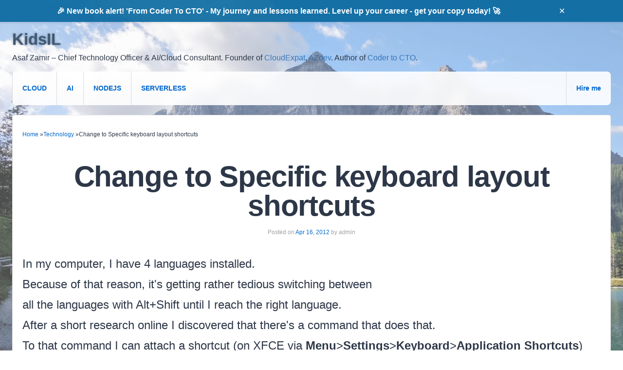

--- FILE ---
content_type: text/html
request_url: https://www.kidsil.net/2012/04/change-to-specific-keyboard-layout-shortcuts/
body_size: 2316
content:
<!doctype html><html><head><meta charset=utf-8><meta http-equiv=X-UA-Compatible content="IE=edge"><meta name=viewport content="width=device-width,initial-scale=1"><title>Change to Specific keyboard layout shortcuts - KidsIL</title>
<meta name=description content="In my computer, I have 4 languages installed.
Because of that reason, it's getting rather tedious switching between
all the languages with Alt+Shift until I …"><link rel=stylesheet href=/scss/main.f658fed85c296d24b23c5148f1ec94fa356c612cd01dac2cd6af11f67d449df0.css integrity="sha256-9lj+2FwpbSSyPFFI8eyU+jVsYSzQHaws1q8R9n1EnfA=" crossorigin=anonymous><link rel=canonical href=https://www.kidsil.net/2012/04/change-to-specific-keyboard-layout-shortcuts/><link rel=alternate type=application/rss+xml title=KidsIL href=https://www.kidsil.net/feed.xml><script type="c5c6b67d7e670f299b17b03d-text/javascript">!function(e,t,n,s,o,i,a){e.GoogleAnalyticsObject=o,e[o]=e[o]||function(){(e[o].q=e[o].q||[]).push(arguments)},e[o].l=1*new Date,i=t.createElement(n),a=t.getElementsByTagName(n)[0],i.async=1,i.src=s,a.parentNode.insertBefore(i,a)}(window,document,"script","//www.google-analytics.com/analytics.js","ga"),ga("create","UA-3499097-13","auto"),ga("send","pageview")</script></head><div id=announcement-bar class=announcement-bar style=display:none><span><a href=https://codertocto.com/ target=_blank>🎉 New book alert! 'From Coder To CTO' - My journey and lessons learned. Level up your career - get your copy today! 🚀</a></span>
<span class=close-button>✕</span></div><script type="c5c6b67d7e670f299b17b03d-text/javascript">document.addEventListener("DOMContentLoaded",function(){var e=document.getElementById("announcement-bar"),t=document.querySelector(".announcement-bar .close-button");sessionStorage.getItem("announcementBarClosed")!=="true"&&(e.style.display="flex"),t&&t.addEventListener("click",function(){e.style.display="none",sessionStorage.setItem("announcementBarClosed","true")})})</script><body class=body-page><div class=container><div id=header><div id=logo><span class=site-name><a href=https://www.kidsil.net/ rel=home title=KidsIL>KidsIL</a></span><h1 class=site-description>Asaf Zamir – Chief Technology Officer & AI/Cloud Consultant. Founder of <a href=https://www.cloudexpat.com/ target=_blank>CloudExpat</a>, <a href=https://azdv.co/ target=_blank>AZdev</a>. Author of <a href=https://codertocto.com/ target=_blank>Coder to CTO</a>.</h1></div><div class=main-nav><ul class=menu id=menu-categories><li class="menu-item menu-item-type-taxonomy menu-item-object-category"><a href=https://www.kidsil.net/tags/cloud>CLOUD</a></li><li class="menu-item menu-item-type-taxonomy menu-item-object-category"><a href=https://www.kidsil.net/tags/ai>AI</a></li><li class="menu-item menu-item-type-taxonomy menu-item-object-category"><a href=https://www.kidsil.net/tags/nodejs>NODEJS</a></li><li class="menu-item menu-item-type-taxonomy menu-item-object-category"><a href=https://www.kidsil.net/tags/serverless>SERVERLESS</a></li><li class="menu-item menu-item-type-taxonomy menu-item-object-category menu-item-right"><a href=https://hire.kidsil.net target=_blank>Hire me</a></li></ul><a id=responsive_menu_button></a></div></div><div class=page-content><div class=wrapper><article class="post single-col" itemscope itemtype=https://schema.org/BlogPosting><header class=post-header><ol id=breadcrumbs><li><a href=https://www.kidsil.net/>Home</a> &#187;</li><li><a href=/categories/technology>Technology</a> &#187;</li><li>Change to Specific keyboard layout shortcuts</li></ol><h1 id=change-to-specific-keyboard-layout-shortcuts class=post-title itemprop="name headline">Change to Specific keyboard layout shortcuts</h1><div class=post-meta>Posted on <a href=https://www.kidsil.net/2012/04/change-to-specific-keyboard-layout-shortcuts/>Apr 16, 2012</a>
by <em>admin</em></div></header><div class=post-content itemprop=articleBody><p>In my computer, I have 4 languages installed.<br>Because of that reason, it's getting rather tedious switching between<br>all the languages with Alt+Shift until I reach the right language.<br>After a short research online I discovered that there's a command that does that.<br>To that command I can attach a shortcut (on XFCE via <strong>Menu</strong>><strong>Settings</strong>><strong>Keyboard</strong>><strong>Application</strong> <strong>Shortcuts</strong>)</p><p>The command is</p><blockquote><p>setxkbmap -layout us</p><p>&nbsp;</p></blockquote><p>where the "us" stands for english-us.<br>(the same names in the "layout" column on "keyboard layouts")</p></div><div class=navigation><div class=previous><a href=https://www.kidsil.net/2012/04/quick-meal-update/ rel=prev>‹ Quick Meal Update</a></div><div class=next><a href=https://www.kidsil.net/2012/06/fruits-fruits-fruits/ rel=next>Fruits, Fruits, Fruits! ›</a></div></div><div class=post-tags>Tagged with
<span><a href=/tags/linux class=tag>linux</a></span>,
<span><a href=/tags/xfce class=tag>xfce</a></span>,
<span><a href=/tags/keyboard-layout class=tag>keyboard layout</a></span>,
<span><a href=/tags/language class=tag>language</a></span>,
<span><a href=/tags/shortcut class=tag>shortcut</a></span>,
<span><a href=/tags/ubuntu class=tag>ubuntu</a></span></div><div class=post-category>Posted in
<span><a href=/categories/technology class=category>Technology</a></span></div><div id=disqus_thread></div></article></div></div><footer class=site-footer><div class=wrapper><h4 class=footer-heading>© 2026 <a href=https://www.kidsil.net/>KidsIL</a></h4><div class=social-media-list></div></div><div class=clearfix></div></footer></div><div id=bg-layout></div><script src="/cdn-cgi/scripts/7d0fa10a/cloudflare-static/rocket-loader.min.js" data-cf-settings="c5c6b67d7e670f299b17b03d-|49" defer></script><script defer src="https://static.cloudflareinsights.com/beacon.min.js/vcd15cbe7772f49c399c6a5babf22c1241717689176015" integrity="sha512-ZpsOmlRQV6y907TI0dKBHq9Md29nnaEIPlkf84rnaERnq6zvWvPUqr2ft8M1aS28oN72PdrCzSjY4U6VaAw1EQ==" data-cf-beacon='{"version":"2024.11.0","token":"079e2d4db20244a4ad3676e0803ca9f6","r":1,"server_timing":{"name":{"cfCacheStatus":true,"cfEdge":true,"cfExtPri":true,"cfL4":true,"cfOrigin":true,"cfSpeedBrain":true},"location_startswith":null}}' crossorigin="anonymous"></script>
</body></html>

--- FILE ---
content_type: text/css
request_url: https://www.kidsil.net/scss/main.f658fed85c296d24b23c5148f1ec94fa356c612cd01dac2cd6af11f67d449df0.css
body_size: 3496
content:
html {
  position: relative;
  overflow-x: hidden; }

body {
  overflow-x: hidden;
  background-image: url("../img/kidsil_bg.jpg");
  background-attachment: fixed;
  background-repeat: no-repeat;
  background-size: cover;
  color: #2D3748;
  font-family: 'Inter', -apple-system, BlinkMacSystemFont, Arial, sans-serif;
  font-size: 16px;
  line-height: 1.6;
  margin: 0;
  padding: 0;
  text-rendering: optimizeLegibility; }

#bg-layout {
  position: absolute;
  top: 0;
  bottom: 0;
  left: 0;
  right: 0;
  width: 100%;
  height: 100%;
  z-index: -1;
  opacity: 0.3;
  background-color: #fff; }

.announcement-bar {
  display: flex;
  position: relative;
  background-color: rgba(7, 104, 159, 0.9);
  color: #fff;
  text-align: center;
  justify-content: space-evenly;
  align-items: center;
  font-size: 14px;
  box-shadow: 0 2px 4px rgba(0, 0, 0, 0.1); }
  @media (min-width: 768px) {
    .announcement-bar {
      font-size: 16px;
      padding: 8px 0; } }
  .announcement-bar a {
    color: #fff;
    font-weight: bold; }
    .announcement-bar a:hover, .announcement-bar a:active {
      color: #fff;
      text-decoration: none; }
  .announcement-bar .close-button {
    color: #fff;
    cursor: pointer;
    padding: 2px; }
    @media (min-width: 768px) {
      .announcement-bar .close-button:hover, .announcement-bar .close-button:active {
        color: #fff; } }
a {
  text-decoration: none;
  color: #0066cc; }
  a:hover, a:active, a:focus {
    color: #444; }

p, hr, dl, pre, form, address, blockquote {
  margin: 1.56em 0; }

p {
  word-wrap: break-word; }

ul {
  list-style-type: disc;
  padding-left: 20px; }

.container {
  margin: 0 auto;
  max-width: 1920px;
  padding: 0px 25px; }
  .body-page .container {
    max-width: 1280px; }

.site-name {
  display: block;
  font-size: 2.05em;
  line-height: 1em;
  padding-top: 20px; }
  .site-name a {
    color: #3f5973;
    font-weight: 700;
    text-decoration: none;
    text-shadow: 0px 0px 4px rgba(0, 0, 0, 0.4); }

.site-description {
  display: block;
  font-size: 1em;
  font-weight: normal;
  margin: 10px 0;
  line-height: 24px; }
  .site-description a {
    color: #2b6cb0;
    /* Slightly muted blue */
    text-decoration: none;
    opacity: 0.9;
    transition: opacity 0.2s ease; }
  .site-description a:hover {
    opacity: 1; }

#menu-categories {
  background: rgba(255, 255, 255, 0.9);
  backdrop-filter: blur(10px);
  border-radius: 8px;
  display: block;
  list-style-type: none;
  margin: 16px 0;
  padding: 0;
  clear: both; }
  #menu-categories:after {
    clear: both;
    content: '.';
    display: block;
    height: 0;
    overflow: hidden;
    visibility: hidden; }
  #menu-categories li {
    border: 0;
    display: block;
    float: left;
    margin: 0;
    padding: 0;
    position: relative;
    z-index: 5; }
    #menu-categories li a {
      border-left: 1px solid #d9d9d9;
      cursor: pointer;
      display: block;
      font-size: 14px;
      font-weight: 700;
      height: 45px;
      line-height: 45px;
      margin: 0;
      padding: 12px 20px;
      transition: all 0.2s ease;
      position: relative;
      text-decoration: none;
      text-shadow: 0 -1px 0 #fff;
      white-space: nowrap; }
      #menu-categories li a:hover {
        background: rgba(0, 0, 0, 0.1);
        color: #2B6CB0; }
    #menu-categories li.current-menu-item a {
      background-color: #343434; }
    #menu-categories li.menu-item-right {
      float: right; }

.clearfix {
  clear: both; }

.wrapper .home {
  display: flex;
  gap: 40px;
  justify-content: space-between;
  align-items: flex-start; }

.post-list {
  flex-basis: 66%;
  padding-right: 15px; }
  .post-list > li {
    background-color: rgba(255, 255, 255, 0.95);
    border-radius: 8px;
    box-shadow: 0 4px 6px rgba(0, 0, 0, 0.05);
    padding: 24px;
    margin-bottom: 32px;
    transition: all 0.2s ease;
    display: block;
    opacity: 0.9; }
    .post-list > li:hover {
      transform: scale(1.005);
      box-shadow: 0 6px 12px rgba(0, 0, 0, 0.08);
      opacity: 1; }
    .post-list > li h2 {
      font-size: 2.34em;
      margin-top: 0;
      margin-bottom: 17px;
      line-height: 1em; }
    .post-list > li .post-meta {
      color: #9f9f9f;
      font-size: 0.85em; }
    .post-list > li .post-tags {
      margin-top: 20px; }
    .post-list > li .post-tags, .post-list > li .post-category {
      font-size: 0.8em;
      font-weight: 700; }
      .post-list > li .post-tags span, .post-list > li .post-category span {
        font-weight: 400; }

.right-sidebar {
  flex-basis: 33%;
  margin-left: 15px; }
  .right-sidebar > li {
    background: rgba(255, 255, 255, 0.95);
    border: none;
    border-radius: 8px;
    box-shadow: 0 4px 6px rgba(0, 0, 0, 0.05);
    padding: 24px;
    margin: 0 0 20px;
    display: block;
    opacity: 0.85;
    transition: all 0.2s ease; }
    .right-sidebar > li:hover {
      opacity: 1; }
    .right-sidebar > li h3 {
      font-size: 1.5em;
      font-weight: 700;
      line-height: 23px;
      margin: 0;
      padding: 0 0 20px 0; }

.post-list, .right-sidebar {
  margin-top: 20px;
  list-style-type: none;
  padding: 0; }

#breadcrumbs {
  list-style-type: none;
  padding-left: 0; }
  #breadcrumbs li {
    display: inline-block;
    font-size: 14px; }

footer h4.footer-heading {
  float: left;
  margin-top: 3px;
  color: #cfcfcf; }
  footer h4.footer-heading a {
    text-shadow: 0px 0px 10px #e1e1e1; }

footer .social-media-list {
  list-style: none;
  float: right; }
  footer .social-media-list a {
    background-image: url("../img/social-icons.png");
    background-position: -1px -1px;
    background-repeat: no-repeat;
    display: inline-block;
    width: 24px;
    height: 24px; }
    footer .social-media-list a.github-icon {
      background-position: -27px -1px; }
    footer .social-media-list a.twitter-icon {
      background-position: -53px -1px; }
    footer .social-media-list a.google-icon {
      background-position: -1px -27px; }
    footer .social-media-list a.linkedin-icon {
      background-position: -27px -27px; }

img {
  border: 0;
  display: block;
  height: auto;
  margin: 5px auto;
  max-width: 100%;
  vertical-align: middle; }
  img.thumb {
    display: inline-block; }
  img.alignleft {
    margin-left: 0; }

.post-content {
  font-size: 1.1em;
  line-height: 1.8; }
  .post-content ul li {
    margin-left: 8px; }
  .post-content figcaption {
    font-style: italic;
    font-size: 0.75em; }
  .post-content .post-image-wrapper {
    text-align: center; }
    .post-content .post-image-wrapper a {
      display: inline-block; }

.single-col {
  border-radius: 4px;
  -moz-border-radius: 4px;
  -webkit-border-radius: 4px;
  background-color: #ffffff;
  border: 1px solid #e5e5e5;
  clear: both;
  line-height: 28px;
  margin: 20px auto 20px auto;
  padding: 0 20px 20px 20px;
  position: relative;
  max-width: 100%;
  box-sizing: border-box; }

article.post {
  font-size: 1.35em; }
  article.post #breadcrumbs li {
    font-size: 12px; }
  article.post h1.post-title {
    font-size: 2.8em;
    font-weight: 700;
    letter-spacing: -0.02em;
    text-align: center;
    margin-top: 0.7em;
    margin-bottom: 0.3em;
    line-height: 1em; }
  article.post h3 {
    font-size: 1.5em; }
  article.post h4 {
    font-size: 1.2em;
    line-height: 0.5em; }
  article.post .post-meta {
    color: #9f9f9f;
    font-size: 12px;
    text-align: center;
    line-height: 14px; }
  article.post .navigation {
    color: #111111;
    display: block;
    font-size: 13px;
    height: 28px;
    line-height: 28px;
    margin: 20px 0;
    padding: 0 5px; }
    article.post .navigation a {
      color: #aaaaaa;
      padding: 4px 10px; }
    article.post .navigation .previous {
      float: left; }
    article.post .navigation .next {
      float: right; }
  article.post .youtube-clip {
    position: relative;
    padding-bottom: 56.25%;
    padding-top: 25px;
    height: 0; }
    article.post .youtube-clip iframe {
      position: absolute;
      top: 0;
      left: 0;
      width: 100%;
      height: 100%; }
  article.post .post-tags {
    margin-top: 20px; }
  article.post .post-tags, article.post .post-category {
    font-size: 0.7em;
    font-weight: 700; }
    article.post .post-tags span, article.post .post-category span {
      font-weight: 400; }
  article.post #disqus_thread {
    margin-top: 15px; }
  article.post table {
    margin: 20px auto 20px auto;
    border-collapse: collapse;
    text-align: left; }
    article.post table tr th {
      font-weight: bold;
      cursor: pointer; }
    article.post table tr td, article.post table tr th {
      border: 1px solid #ddd;
      padding: 8px; }
    article.post table tr td {
      font-size: 16px; }
    article.post table tr:nth-child(even) {
      background-color: #f0f0f0; }

article.post table.workout tr th {
  font-size: 16px; }

article.post table.workout tr td {
  font-size: 15px; }

.category-body, .tag-body {
  line-height: 21px; }
  .category-body .left-col, .tag-body .left-col {
    display: inline-block;
    width: 66%; }
    .category-body .left-col #breadcrumbs, .tag-body .left-col #breadcrumbs {
      margin-top: 28px;
      margin-bottom: 0; }
    .category-body .left-col .post-list, .tag-body .left-col .post-list {
      width: 100%;
      margin-top: 10px; }
      .category-body .left-col .post-list > li, .tag-body .left-col .post-list > li {
        padding-left: 0;
        background-color: transparent;
        margin-bottom: 10px; }
        .category-body .left-col .post-list > li .read-more, .tag-body .left-col .post-list > li .read-more {
          margin-top: 10px; }
        .category-body .left-col .post-list > li .post-tags, .tag-body .left-col .post-list > li .post-tags {
          margin-top: 10px; }
  .category-body .right-sidebar, .tag-body .right-sidebar {
    margin-left: 14px; }

.page img {
  display: inline; }

#page-not-found {
  border-radius: 4px;
  -moz-border-radius: 4px;
  -webkit-border-radius: 4px;
  background-color: #ffffff;
  border: 1px solid #e5e5e5;
  clear: both;
  margin: 20px auto 20px auto;
  padding: 0 20px 20px 20px;
  position: relative; }
  #page-not-found h1.title-404 {
    color: #993333;
    font-size: 2.4em;
    font-weight: 700;
    margin-bottom: .5em;
    margin-top: 1.5em; }
  #page-not-found h6 {
    font-size: 1em; }

.highlight {
  position: relative;
  max-width: 1160px;
  margin: 1.5rem 0;
  overflow: auto;
  border: 1px solid #334155;
  border-radius: 8px;
  box-shadow: 0 4px 6px rgba(0, 0, 0, 0.1); }
  .highlight:not(:has(table))::before {
    content: '';
    position: absolute;
    top: 0;
    left: 0;
    right: 0;
    height: 25px;
    background: #334155;
    border-top-left-radius: 8px;
    border-top-right-radius: 8px;
    z-index: 1; }
  .highlight:not(:has(table))::after {
    content: url(../img/dots.svg);
    position: absolute;
    top: -8px;
    left: 12px;
    width: 52px;
    height: 12px;
    z-index: 2; }
  .highlight:not(:has(table))::before {
    height: 37px; }
  .highlight:not(:has(table))::after {
    top: 0; }
  .highlight:not(:has(table)) pre {
    margin-bottom: 0; }
  .highlight > div {
    position: relative; }
    .highlight > div:has(table)::before {
      content: '';
      position: absolute;
      top: 0;
      left: 0;
      right: 0;
      height: 25px;
      background: #334155;
      border-top-left-radius: 8px;
      border-top-right-radius: 8px;
      z-index: 1; }
    .highlight > div:has(table)::after {
      content: url(../img/dots.svg);
      position: absolute;
      top: -8px;
      left: 12px;
      width: 52px;
      height: 12px;
      z-index: 2; }
  .highlight pre::before,
  .highlight pre::after,
  .highlight table::before,
  .highlight table::after {
    display: none !important; }
  .highlight code {
    display: block;
    padding: 0.25rem 0.5rem 0rem;
    font-family: 'JetBrains Mono', 'Fira Code', Monaco, Consolas, monospace;
    font-size: 0.9em;
    line-height: 1.6;
    background: #1E293B;
    color: #E2E8F0; }
  .highlight table {
    margin: 0;
    min-width: 70%;
    max-width: 100%;
    border-spacing: 0;
    background: #1E293B; }
    .highlight table td {
      vertical-align: top;
      padding: 0;
      border: 0; }
      .highlight table td:first-child pre {
        color: #7f7f7f;
        user-select: none;
        text-align: right;
        background: transparent; }
      .highlight table td:last-child {
        width: 100%; }
        .highlight table td:last-child pre {
          background: transparent; }

pre[tabindex="0"]:not(.highlight pre) {
  position: relative;
  max-width: 1160px;
  margin: 1.5rem 0;
  overflow: auto;
  border: 1px solid #334155;
  border-radius: 8px;
  box-shadow: 0 4px 6px rgba(0, 0, 0, 0.1);
  background: #1E293B; }
  pre[tabindex="0"]:not(.highlight pre)::before {
    content: '';
    position: absolute;
    top: 0;
    left: 0;
    right: 0;
    height: 25px;
    background: #334155;
    border-top-left-radius: 8px;
    border-top-right-radius: 8px;
    z-index: 1; }
  pre[tabindex="0"]:not(.highlight pre)::after {
    content: url(../img/dots.svg);
    position: absolute;
    top: -8px;
    left: 12px;
    width: 52px;
    height: 12px;
    z-index: 2; }
  pre[tabindex="0"]:not(.highlight pre)::after {
    top: -8px; }
  pre[tabindex="0"]:not(.highlight pre) code {
    display: block;
    padding: calc(25px + 0.5rem) 0.5rem 0.25rem;
    font-family: 'JetBrains Mono', 'Fira Code', Monaco, Consolas, monospace;
    font-size: 0.9em;
    line-height: 1.6;
    color: #E2E8F0; }

.highlight .c, .highlight .cm, .highlight .c1 {
  color: #998;
  font-style: italic; }

.highlight .k, .highlight .kc, .highlight .kd, .highlight .kp, .highlight .kr {
  color: #FF7AB2;
  font-weight: bold; }

.highlight .s, .highlight .s1, .highlight .s2 {
  color: #A5D6FF; }

.highlight .na {
  color: #008080; }

.highlight .nt {
  color: #000080; }

.highlight .nf {
  color: #D2A8FF; }

.highlight .m, .highlight .mi, .highlight .mf {
  color: #FF9580; }

.highlight .o {
  font-weight: bold; }

.highlight .lineno {
  border-right: 3px solid #6ce26c;
  color: #afafaf;
  margin-right: 1em;
  padding-right: 0.5em;
  user-select: none; }

.highlighter-rouge .highlight {
  background: #1E293B; }
  .highlighter-rouge .highlight code {
    color: #E2E8F0; }

.hint, [data-hint] {
  position: relative;
  display: inline-block;
  border-bottom: 2px dotted #aaa;
  cursor: pointer; }
  .hint:before, .hint:after, [data-hint]:before, [data-hint]:after {
    position: absolute;
    -webkit-transform: translate3d(0, 0, 0);
    -moz-transform: translate3d(0, 0, 0);
    transform: translate3d(0, 0, 0);
    -webkit-transition: 0.3s ease;
    -moz-transition: 0.3s ease;
    transition: 0.3s ease;
    -webkit-transition-delay: 0;
    -moz-transition-delay: 0;
    transition-delay: 0;
    visibility: hidden;
    opacity: 0;
    z-index: 1000000;
    pointer-events: none; }
  .hint:hover:before, .hint:hover:after, .hint:focus:before, .hint:focus:after, [data-hint]:hover:before, [data-hint]:hover:after, [data-hint]:focus:before, [data-hint]:focus:after {
    visibility: visible;
    opacity: 1; }
  .hint:hover:before, .hint:hover:after, [data-hint]:hover:before, [data-hint]:hover:after {
    -webkit-transition-delay: 100ms;
    -moz-transition-delay: 100ms;
    transition-delay: 100ms; }
  .hint:before, [data-hint]:before {
    content: '';
    position: absolute;
    background: transparent;
    border: 6px solid transparent;
    z-index: 1000001; }
  .hint:after, [data-hint]:after {
    box-shadow: 4px 4px 8px rgba(0, 0, 0, 0.3);
    content: attr(data-hint);
    background: #555;
    color: #fff;
    padding: 8px 10px;
    font-size: 0.75em;
    line-height: 12px;
    text-shadow: 0 -1px 0 #000;
    white-space: nowrap; }

[data-hint='']:before, [data-hint='']:after {
  display: none !important; }

.hint--top:before {
  border-top-color: #383838;
  margin-bottom: -12px; }

.hint--top:after {
  margin-left: -18px; }

.hint--top:before, .hint--top:after {
  bottom: 100%;
  left: 50%; }

.hint--top:hover:before, .hint--top:hover:after, .hint--top:focus:before, .hint--top:focus:after {
  -webkit-transform: translateY(-8px);
  -moz-transform: translateY(-8px);
  transform: translateY(-8px); }

@media screen and (max-width: 964px) {
  ul.right-sidebar {
    margin-left: 1%; } }

@media screen and (max-width: 964px) {
  body {
    background-image: url("../img/kidsil_bg_mobile.jpg"); }
  ul.post-list {
    flex-basis: 100%; }
  ul.right-sidebar {
    display: none; }
  .highlight {
    max-width: 100%;
    overflow-x: auto;
    -webkit-overflow-scrolling: touch; }
  article.post > table,
  article.post > .table-wrapper {
    display: block;
    overflow-x: auto;
    -webkit-overflow-scrolling: touch;
    max-width: 100%;
    white-space: nowrap; }
  .single-col table:not(.highlight table) {
    display: block;
    overflow-x: auto;
    -webkit-overflow-scrolling: touch; } }


--- FILE ---
content_type: text/plain
request_url: https://www.google-analytics.com/j/collect?v=1&_v=j102&a=1185219458&t=pageview&_s=1&dl=https%3A%2F%2Fwww.kidsil.net%2F2012%2F04%2Fchange-to-specific-keyboard-layout-shortcuts%2F&ul=en-us%40posix&dt=Change%20to%20Specific%20keyboard%20layout%20shortcuts%20-%20KidsIL&sr=1280x720&vp=1280x720&_u=IEBAAEABAAAAACAAI~&jid=434760548&gjid=1354399007&cid=1654888758.1768349686&tid=UA-3499097-13&_gid=1695570554.1768349686&_r=1&_slc=1&z=884433085
body_size: -449
content:
2,cG-CK1DEM2XY3